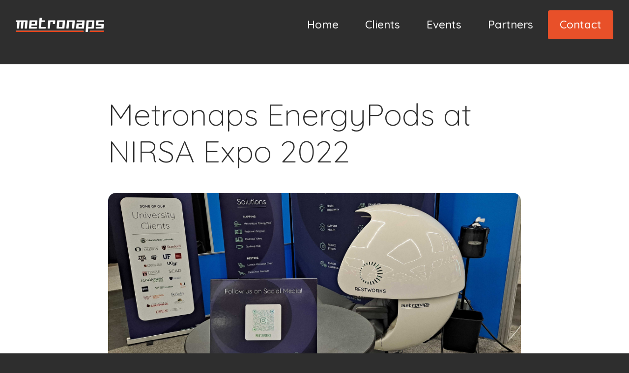

--- FILE ---
content_type: text/css; charset=utf-8
request_url: https://metronaps.com/wp-content/cache/min/1/wp-content/themes/mnpv01/style.css?ver=1768405416
body_size: 3469
content:
@charset "UTF-8";body,div,span,applet,object,iframe,h1,h2,h3,h4,h5,h6,p,blockquote,pre,a,abbr,acronym,address,big,cite,code,del,dfn,em,img,ins,kbd,q,s,samp,small,strike,strong,sub,sup,tt,var,b,u,i,center,dl,dt,dd,ol,ul,li,fieldset,form,label,legend,table,caption,tbody,tfoot,thead,tr,th,td,article,aside,canvas,details,embed,figure,figcaption,footer,header,hgroup,menu,nav,output,ruby,section,summary,time,mark,audio,video{margin:0;padding:0;border:0;font-size:100%;font:inherit;vertical-align:baseline}article,aside,details,figcaption,figure,footer,header,hgroup,menu,nav,section{display:block}body{line-height:1}ol,ul{list-style:none}blockquote,q{quotes:none}blockquote:before,blockquote:after,q:before,q:after{content:"";content:none}table{border-collapse:collapse;border-spacing:0}.wp-block-buttons.alignfull{margin:0 auto;width:100%;max-width:100%}.wp-block-buttons{margin:16px 0}.wp-block-button .wp-block-button__link{border-radius:4px!important;font-size:.8em;background:#E85029;background:#2e2e2e;text-transform:uppercase;letter-spacing:1px}.wp-block-button .wp-block-button__link:hover{background:#E85029;color:#fff;-webkit-transition:0.5s;-moz-transition:0.5s;-ms-transition:0.5s;-o-transition:0.5s;transition:0.5s;transition:all 0.2s ease-in-out;text-decoration:none}.wp-block-columns{gap:32px!important;margin:32px 0!important}.wp-block-columns.has-background{gap:32px;padding:32px}.wp-block-columns.alignfull{margin:0 calc(50% - 50vw)!important;width:100vw;max-width:100vw;padding:0 32px}.wp-block-columns .wp-block-column{padding:0}.wp-block-columns .wp-block-column.has-background{padding:32px!important}.wp-block-columns .wp-block-column .wp-block-heading{margin:0}.wp-block-columns .wp-block-column .wp-block-heading{padding:0 0 16px!important}.wp-block-columns .wp-block-column p{margin:0}.wp-block-columns.alignwide{margin:32px calc(50% - 683px)!important;width:100vw}.wp-block-columns .wp-block-column.has-background{padding:0 32px}.wp-block-cover{background-size:contain;margin:32px calc(50% - 50vw)!important;max-width:100vw!important;width:100vw;display:grid;padding:0;grid-template-rows:1fr;grid-template-columns:1fr;align-items:center}.wp-block-cover .wp-block-cover__inner-container{width:50%;max-width:683px;max-width:619px;max-width:776px;padding:32px;grid-column:1fr;grid-row:1fr;color:#fff}.wp-block-cover .wp-block-cover__inner-container p{margin:0 auto;padding:0;line-height:1.2em;font-size:1.8em;color:#fff}.wp-block-group.alignfull{margin:0 calc(50% - 50vw)!important;width:100vw;max-width:100vw;padding:0 32px}hr.wp-block-separator{background:#E85029;border-top:1px solid #E85029;margin:32px 0}.wp-block-media-text{padding:0;gap:32px}.wp-block-media-text.has-background{margin-top:32px;margin-bottom:32px}.wp-block-media-text.alignwide.has-background{padding:0;width:100vw;margin:32px calc(50% - 683px + 32px);max-width:1238px}.wp-block-media-text .wp-block-media-text__content{padding:0!important}.wp-block-pullquote{border-bottom:1px solid #E85029;padding:48px 32px!important;margin:32px 0!important}.wp-block-pullquote:before{color:#c1c1c1;text-align:center;content:"“";font-family:arial;font-size:5em;line-height:0em;display:block;padding:0}.wp-block-pullquote cite{color:#c1c1c1!important;font-size:0.7em!important}.wp-block-image{border-radius:16px!important;margin:32px 0}.wp-block-image img{background:lightcyan;width:100%;height:100%;object-fit:cover;border-radius:16px}ul.wp-block-latest-posts{margin:0!important;padding:0 0 32px 0!important}ul.wp-block-latest-posts li{list-style-type:none!important;display:grid;grid-auto-rows:auto;grid-template-rows:repeat(3,auto)!important;grid-template-columns:320px 1fr;align-items:center;gap:32px;margin:32px 0}ul.wp-block-latest-posts li .wp-block-latest-posts__featured-image{grid-row:1/4;grid-column:1/2;aspect-ratio:1/1}ul.wp-block-latest-posts li .wp-block-latest-posts__featured-image a{display:block;height:100%}ul.wp-block-latest-posts li .wp-block-latest-posts__featured-image a img,ul.wp-block-latest-posts li .wp-block-latest-posts__featured-image img{height:100%;width:100%;object-fit:cover;vertical-align:bottom;border-radius:16px}ul.wp-block-latest-posts li .wp-block-latest-posts__post-title{grid-column:2/3;grid-row:1/2;margin-bottom:0!important;font-size:1.2em;color:#2e2e2e}ul.wp-block-latest-posts li time{grid-column:2/3;grid-row:2/3;margin-top:-32px!important}ul.wp-block-latest-posts li .wp-block-latest-posts__post-excerpt{grid-column:2/3;grid-row:3/4;margin-top:0}ul.wp-block-latest-posts li .wp-block-latest-posts__post-excerpt p{padding:0}ul.wp-block-latest-posts li .wp-block-latest-posts__read-more::after{content:" →"}body{background:#2e2e2e}#wrap{background:#fff;margin-top:100px;padding:0}body.home #wrap{margin-top:0}.alignfull{margin:0 calc(50% - 50vw);width:100vw;max-width:100vw;max-width:calc(100vw - 64px);padding:0 32px}.alignwide{margin:0 calc(50% - 683px);max-width:1366px;width:100vw;padding:32px}.alignnormal{margin:0 calc(25% - 25vw);max-width:1366px;width:1366px}.alignnarrow{padding:32px;width:100%;max-width:683px;margin:0 auto}.aligncenter{text-align:center}.alignleft{text-align:left}.alignright{text-align:right}figure.alignleft{display:block}figure.alignleft{float:left}figure.alignright{float:right}img{max-width:100%;max-height:100%;height:auto}.has-white-background-color{background:#fff}.has-black-background-color{background:#2e2e2e;color:#fff}.has-base-light-background-color{background:#f0f0f0}.has-base-background-color{background:#c1c1c1}.has-base-dark-background-color{background:#a3a3a3;color:#fff}.has-accent-one-background-color{background:#E85029;color:#fff}.has-accent-two-background-color{background:#c3492c;color:#fff}.has-white-border-color{border:1px solid #fff}.has-black-border-color{border:1px solid #2e2e2e}.has-base-border-color{border:1px solid #c1c1c1}.has-base-light-border-color{border:1px solid #f0f0f0}.has-base-dark-border-color{border:1px solid #a3a3a3}.has-accent-one-border-color{border:1px solid #f0f0f0}.has-accent-one-border-color{border:1px solid #E85029}.has-accent-two-border-color{border:1px solid #c3492c}.wrapper{width:100%;height:100%}#header-wrap{position:fixed;top:0;left:0;width:100%;z-index:5;background:#2e2e2e;height:auto}#header{display:flex;flex-flow:row nowrap;justify-content:space-between;height:100px;align-items:center}#menu-wrap{height:100px;flex:0 0 75%}#logo,.logo-wrap{flex:0 0 25%;display:flex;flex-flow:column nowrap;justify-content:center}#logo img{max-height:80px;width:auto}#banner{position:relative;width:100%;margin-top:100px;height:calc(100vh - 100px);max-height:460px;background:#2e2e2e;overflow:hidden;display:grid;grid-template-columns:1fr;grid-template-rows:1fr}body.home #banner{height:calc(100vh - 100px);max-height:calc(100vh - 100px);overflow:hidden;display:grid;grid-template-columns:1fr;grid-template-rows:1fr}#banner img{width:100%;height:100%;object-fit:cover}body.home #banner{height:100vh;width:100%;overflow:hidden}#banner .banner-img{position:relative;grid-column-start:1;grid-column-end:2;grid-row-start:1;grid-row-end:2;overflow:hidden;z-index:1}#banner .banner-tagline{grid-column-start:1;grid-column-end:2;grid-row-start:1;grid-row-end:2;padding:32px;color:#E85029;z-index:2;align-self:center;justify-self:center;max-width:683px}body.home #banner img{width:100%;height:auto;height:100%;object-fit:cover}#wrap{padding:0 0 32px 0}.container{width:100%;max-width:1366px;margin:0 auto}.content{padding:0 32px;width:100%;max-width:683px;max-width:720px;max-width:840px;margin:0 auto}.content img{display:block}.widget-area{padding:0}.footer-wrap{background:#2e2e2e;color:#fff;width:100%;margin:auto}.footer{max-width:1302px;width:calc(100% - 64px);margin:0 auto;padding:32px}.footer-widget{padding:0}.copyright{width:calc(100% - 64px);max-width:1366px;margin:0 auto;padding:32px;color:#fff}.prev-next-navigation{display:grid;grid-template-rows:1fr;grid-template-columns:repeat(2,1fr);padding:8px 0 32px}.prev-next-navigation .prev-nav{grid-row:1/2;grid-column:1/2;justify-self:start}.prev-next-navigation .next-nav{grid-row:1/2;grid-column:2/3;justify-self:end}body{font-family:"Quicksand",Helvetica,sans-serif;color:#2e2e2e;font-size:1.4em;font-weight:200;line-height:1.4em}strong{font-weight:700;font-weight:500}em{font-style:italic}.wp-block-heading{padding:32px 0 16px}.wp-block-heading.alignwide.has-background{margin-top:32px;margin-bottom:16px}.has-black-background-color .wp-block-heading,.wp-block-heading.has-black-background-color{color:#f0f0f0}.wp-block-group.has-accent-one-background-color p,.wp-block-group.has-accent-one-background-color .wp-block-heading,.wp-block-heading.has-accent-one-background-color{color:#f0f0f0}.wp-block-heading.has-base-color{color:#c1c1c1}.wp-block-heading.has-base-light-color{color:#f0f0f0}.wp-block-heading.alignfull{margin:0 calc(50% - 50vw);padding:16px 32px;width:calc(100vw - 64px);max-width:calc(100vw - 64px)}.wp-block-heading.alignfull.has-background{margin-top:16px;margin-bottom:16px}h1{font-size:2.8em;line-height:2em;line-height:1.2em;font-weight:100;padding:64px 0 16px!important;position:relative}h2{color:#2e2e2e;font-size:2em;line-height:1.6em;font-weight:100;position:relative;text-transform:uppercase}h3{color:#2e2e2e;font-size:1.4em;line-height:1.2em;font-weight:100;padding:32px 0 16px}h4{color:#2e2e2e;font-size:1.3em;line-height:1.2em;font-weight:200}h5{color:#2e2e2e;font-size:1em;line-height:1.2em;font-weight:200}h6{color:#2e2e2e;font-size:1em;line-height:1.2em;font-weight:200}.footer h1,.footer h2,.footer h3,.footer h4,.footer h5,.footer h6,.footer li,.footer a{color:#fff}.has-text-align-center{text-align:center}p{line-height:1.6em;padding:8px 0;margin-bottom:0}p.has-small-font-size{font-size:0.85em!important}p.has-medium-font-size{font-size:3em!important}p.has-large-font-size{font-size:4em!important}p.has-x-large-font-size{font-size:5em!important}a{color:#E85029;text-decoration:none}a:hover{color:#2e2e2e}.banner .tagline{font-size:4em}#banner p.tagline{font-size:4em;line-height:1.2em;color:#fff;font-family:"Quicksand",Helvetica,sans-serif}#banner p.subtag{font-size:1.2em;line-height:1.6em;color:#fff}#logo p{font-size:1em;color:#2e2e2e;padding:24px 0}#logo span.sitename{font-size:1.6em;color:#E85029}.content ul{padding:0 32px 16px 12px;font-size:1em;margin-left:8px}.content ul.has-background{padding:16px 32px;font-size:1em;margin-left:0}.content ul li{color:#1e1e1e;list-style-type:disc}.content ol{padding:0 32px 16px 12px;font-size:1em;margin-left:8px}.content ol.has-background{padding:16px 32px;font-size:1em;margin-left:0}.content ol li{color:#1e1e1e;list-style-type:decimal}.footer p{color:#fff}.footer h3{color:#fff}figcaption{text-align:center}.prev-next-links{padding:10px 0;display:flex;flex-flow:row nowrap;justify-content:space-between}.prev-link{text-align:left;flex:0 0 47.5%}.next-link{text-align:right;flex:0 0 47.5%}.caption{font-size:.8em;font-style:italic}#menu-wrap button{display:none;order:2}.bbx-menu h3{display:none}.menus{flex:0 0 100%;display:flex;justify-content:flex-end;align-items:center;position:relative;height:100px}#primary{order:1;position:relative}#primary ul{margin:0;list-style:none;float:right;z-index:1;align-self:center}#primary ul li{display:inline-block;z-index:1;position:relative}#primary ul li a{display:block;padding:14px 24px;text-align:center;color:#fff;text-decoration:none;transition:0.4s;font-weight:500;position:relative}#primary ul li a:hover{color:#fff;color:#c3492c;-webkit-transition:0.5s;-moz-transition:0.5s;-ms-transition:0.5s;-o-transition:0.5s;transition:0.5s;transition:all 0.2s ease-in-out;position:relative}#primary ul li:last-child a{background:#E85029;color:#fff;text-decoration:none;transition:0.4s;border-radius:4px}#primary ul li:last-child a:hover{color:#fff;background:#c3492c}#primary ul li.current-menu-item a{color:#E85029}#primary ul li:last-child.current-menu-item a{color:#fff}#primary ul li.current_page_item ul li a{color:#fff}#primary ul li.menu-item-has-children:hover ul li a:hover{color:#c3492c}.sub-menu{width:100%;display:none}#primary ul li ul{width:100%;width:160px;position:absolute;left:0;top:-10px;text-align:center;display:none;-webkit-transition:0.3s;-moz-transition:0.3s;-ms-transition:0.3s;-o-transition:0.3s;transition:0.3s}#primary ul li:hover ul{display:inline-block;transition:all 0.2s ease-in-out;-webkit-transition:0.5s;-moz-transition:0.5s;-ms-transition:0.5s;-o-transition:0.5s;transition:0.5s}#primary ul li ul li{display:block;float:left;padding:0;margin:0;background:#E85029;border-radius:0}#primary ul li ul li a{text-align:left;padding:10px 24px;margin:0;width:140px;color:#fff;text-transform:none;-webkit-transition:0.2s;-moz-transition:0.2s;-ms-transition:0.2s;-o-transition:0.2s;transition:0.2s}#primary ul li:hover a{color:#E85029}#primary ul li ul li:hover a{border-radius:0;-webkit-transition:0.5s;-moz-transition:0.5s;-ms-transition:0.5s;-o-transition:0.5s;transition:0.5s;color:#E85029}#primary ul li.first-menu-item{position:relative;border-left:none}#primary ul li.current-page-ancestor{background:red}#primary ul li.current-page-ancestor a{color:#fff}#menu-secondary-menu{margin:0 0 0 2px}ul#menu-secondary-menu{margin:0;padding:0}ul#menu-secondary-menu li{line-height:1.4em}ul#menu-secondary-menu li a{text-transform:none;padding:0 10px;text-decoration:none}ul#menu-secondary-menu li a:hover{color:#fff;background:#E85029;border-radius:5px 5px 0 0;-webkit-transition:0.5s;-moz-transition:0.5s;-ms-transition:0.5s;-o-transition:0.5s;transition:0.5s;transition:all 0.2s ease-in-out;position:relative}@media (max-width:1023px){#menu-wrap .menu-container{z-index:100;width:80px;height:80px}#menu-wrap .buttonset{text-align:right;order:2}#menu-wrap button{display:block;border:none;background:transparent;color:#fff;color:#E85029;padding:18px 24px;cursor:pointer;margin:0;font-size:2.2em;order:2;background:#3b3b3b}#menu-wrap button.active{background:#2e2e2e}.bbx-menu{background:#E85029;position:fixed;margin-top:0;flex-flow:column nowrap;justify-content:flex-start;background:#fff;background:#f0f0f0}.bbx-menu h3{color:#E85029;color:#fff;display:inline;font-size:1.9em;padding:33px 20px 33px 18px;padding:16px 5%;margin:0;font-weight:300;background:#2e2e2e;background:#E85029;position:relative}.bbx-menu h3 span{float:right;position:absolute;right:5%;top:0;height:32px;width:10px;padding:33px 20px 33px;padding:8px 20px 20px;padding:16px 2.5%}.bbx-menu h3 span:hover{color:#df4118;cursor:pointer}#primary{width:100%;padding:0;margin-top:0}#primary ul{float:none;width:100%;margin-top:0}#primary ul li{width:100%}#primary ul li a::before{display:none}#primary ul li a{display:block;color:#fff;color:#E85029;font-weight:300;text-transform:uppercase;text-align:left;padding:16px 2.5%;border-bottom:1px solid #424242;border-bottom:1px solid #E85029;border-bottom:1px solid #c1c1c1}#primary ul li a:hover{color:#E85029}.menu-item-has-children{position:relative}span.arrow{position:absolute;z-index:999;top:0;right:0;width:65px;height:55px;display:inline-block;background:#2b2b2b;background:#E85029;text-align:center}span.arrow::after{content:"";display:block;width:0;height:0;border-left:6px solid transparent;border-right:6px solid transparent;border-top:6px solid #fff;position:absolute;right:1em;left:50%;top:31px;top:50%;transform:translate(-50%,-50%);transition-property:transform;transition-duration:0.2s}span.arrow.submenu-open::after{top:50%;left:50%;transform:translate(-50%,-50%) rotate(180deg)}.arrow:hover{cursor:pointer}#primary ul li.menu-item-has-children.current_page_item a::after,#primary ul li.current_page_ancestor a::after{display:none;content:""}.bbx-menu a:active{color:#47a3da}#primary ul li ul.sub-menu{display:none;height:auto;position:relative;margin-top:10px;margin-top:0;top:0;width:100%;text-align:left}#primary ul li ul.sub-menu li{width:100%;padding:0}#primary ul li ul.sub-menu li a{padding:15px 5%;float:none;margin:0;display:block;width:90%;background:#E85029}.bbx-menu-vertical{width:100%;height:100%;top:0;z-index:1000}.bbx-menu-vertical a{padding:1em}.bbx-menu-right{right:-100%}.bbx-menu-left.bbx-menu-open{left:0}.bbx-menu-right.bbx-menu-open{right:0}.bbx-menu,.bbx-menu-push{-webkit-transition:all 0.3s ease;-moz-transition:all 0.3s ease;transition:all 0.3s ease}#primary ul li.menu-item-has-children:hover a::after,#primary ul li.menu-item-has-children.current_page_item a::after,#primary ul li.current_page_ancestor a::after{content:""}}@media (max-width:1365px){#header-wrap{max-width:100%}.alignwide{margin:0 calc(50% - 50vw)!important;padding:16px 32px;max-width:calc(100vw - 64px)}.wp-block-heading.alignwide,.wp-block-columns.alignwide{margin:0 calc(50% - 50vw)!important;max-width:1366px;width:100vw;padding:32px}}@media (max-width:1023px){#header-wrap{height:80px}#menu-wrap{height:80px;width:80px;flex:0 0 80px}#logo,.logo-wrap{flex:0 0 80%;height:80px}#logo img{max-height:60px}.content{padding:0 32px;width:calc(100vw - 64px);max-width:840px;margin:0 auto}}@media (max-width:767px){#header-wrap{max-width:100%;width:100%;height:80px}.alignnarrow{width:calc(100% - 64px)}.wp-block-columns.alignwide{margin:32px calc(50% - 683px);max-width:1366px!important;max-width:100vw!important;width:100vw!important}#menu-wrap{height:80px;flex:0 0 20%;flex:0 0 80px}#logo,.logo-wrap{height:80px;flex:0 0 80%}#logo img{max-height:60px}h3.wp-block-heading{font-size:1.2em!important}}